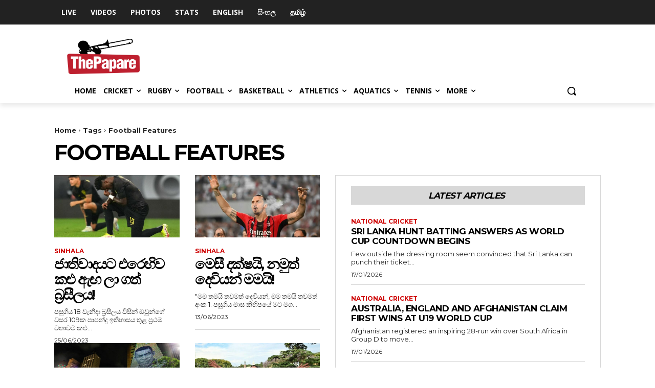

--- FILE ---
content_type: application/javascript; charset=UTF-8
request_url: https://www.thepapare.com/cdn-cgi/challenge-platform/h/b/scripts/jsd/d251aa49a8a3/main.js?
body_size: 9170
content:
window._cf_chl_opt={AKGCx8:'b'};~function(D7,RM,Rp,RZ,Rm,Rf,Rl,RC,D1,D3){D7=I,function(y,T,DZ,D6,R,D){for(DZ={y:380,T:264,R:180,D:209,W:253,b:263,g:344,o:201,z:372,e:365,x:261},D6=I,R=y();!![];)try{if(D=parseInt(D6(DZ.y))/1+parseInt(D6(DZ.T))/2+parseInt(D6(DZ.R))/3*(-parseInt(D6(DZ.D))/4)+-parseInt(D6(DZ.W))/5*(parseInt(D6(DZ.b))/6)+parseInt(D6(DZ.g))/7*(parseInt(D6(DZ.o))/8)+parseInt(D6(DZ.z))/9+-parseInt(D6(DZ.e))/10*(parseInt(D6(DZ.x))/11),T===D)break;else R.push(R.shift())}catch(W){R.push(R.shift())}}(H,838784),RM=this||self,Rp=RM[D7(137)],RZ={},RZ[D7(237)]='o',RZ[D7(280)]='s',RZ[D7(303)]='u',RZ[D7(191)]='z',RZ[D7(277)]='n',RZ[D7(247)]='I',RZ[D7(262)]='b',Rm=RZ,RM[D7(230)]=function(y,T,R,D,WT,Wy,W3,W2,Dy,W,o,z,x,L,O,Y){if(WT={y:301,T:162,R:270,D:240,W:270,b:352,g:304,o:176,z:352,e:304,x:176,a:309,L:316,O:139,n:325,Y:216,d:154,i:172,N:326},Wy={y:396,T:391,R:231,D:135,W:202,b:271,g:190,o:202,z:232,e:367,x:144,a:202,L:231,O:378,n:373,Y:202,d:329,i:298,N:235,s:221,B:139,h:239,S:334,G:379},W3={y:383},W2={y:293,T:181,R:177,D:202},Dy=D7,W={'JHbEg':function(i,N){return i==N},'MhvjW':function(i,N){return i>N},'lxaXE':function(i,N){return i-N},'qYNPk':function(i,N){return i<N},'FLXSd':function(i,N){return i+N},'DVyPT':function(i,N){return i+N},'bMvZL':function(i,N){return N===i},'cyTgN':function(i,N){return i===N},'YdxYj':function(i,N){return i+N},'GUssY':function(i,N,s){return i(N,s)}},W[Dy(WT.y)](null,T)||void 0===T)return D;for(o=RX(T),y[Dy(WT.T)][Dy(WT.R)]&&(o=o[Dy(WT.D)](y[Dy(WT.T)][Dy(WT.W)](T))),o=y[Dy(WT.b)][Dy(WT.g)]&&y[Dy(WT.o)]?y[Dy(WT.z)][Dy(WT.e)](new y[(Dy(WT.x))](o)):function(i,WH,W4,DW,N,s){if(WH={y:294},W4={y:336},DW=Dy,N={'UrtDS':function(B,S,DT){return DT=I,W[DT(W3.y)](B,S)},'WvKVo':function(B,S,DR){return DR=I,W[DR(W4.y)](B,S)},'DSyOu':function(B,S){return S|B},'XJahy':function(B,S){return B<S},'brMwI':function(B,S){return B|S},'QQaLs':function(B,S){return B<<S},'SZRlq':function(B,S){return B<<S},'EMjOF':function(B,S,DD){return DD=I,W[DD(WH.y)](B,S)},'QMYum':function(B,S){return B(S)}},DW(Wy.y)===DW(Wy.T)){if(256>Hd[DW(Wy.R)](0)){for(Iv=0;Ic<IM;IZ<<=1,N[DW(Wy.D)](Im,Ik-1)?(IQ=0,IX[DW(Wy.W)](If(Il)),IU=0):IC++,Ip++);for(Iu=Iq[DW(Wy.R)](0),IK=0;N[DW(Wy.b)](8,IE);IV=N[DW(Wy.g)](Ij<<1,1.84&IF),y0==y1-1?(y2=0,y3[DW(Wy.o)](y4(y5)),y6=0):y7++,y8>>=1,IA++);}else{for(y9=1,yH=0;N[DW(Wy.z)](yI,yy);yR=N[DW(Wy.e)](N[DW(Wy.x)](yD,1),yW),yb==yr-1?(yg=0,yo[DW(Wy.a)](yz(ye)),yx=0):ya++,yL=0,yT++);for(yO=yn[DW(Wy.L)](0),yt=0;16>yY;yi=N[DW(Wy.g)](N[DW(Wy.O)](yN,1),1.58&ys),yB==N[DW(Wy.n)](yw,1)?(yh=0,yS[DW(Wy.Y)](N[DW(Wy.d)](yG,yP)),yJ=0):yv++,yc>>=1,yd++);}Is--,0==IB&&(Iw=Ih[DW(Wy.i)](2,IS),IG++),delete IP[IJ]}else{for(i[DW(Wy.N)](),s=0;W[DW(Wy.s)](s,i[DW(Wy.B)]);i[s]===i[W[DW(Wy.h)](s,1)]?i[DW(Wy.S)](W[DW(Wy.G)](s,1),1):s+=1);return i}}(o),z='nAsAaAb'.split('A'),z=z[Dy(WT.a)][Dy(WT.L)](z),x=0;x<o[Dy(WT.O)];L=o[x],O=RQ(y,T,L),z(O)?(Y=W[Dy(WT.n)]('s',O)&&!y[Dy(WT.Y)](T[L]),Dy(WT.d)===W[Dy(WT.i)](R,L)?W[Dy(WT.N)](g,R+L,O):Y||W[Dy(WT.N)](g,R+L,T[L])):g(R+L,O),x++);return D;function g(i,N,DI){DI=I,Object[DI(W2.y)][DI(W2.T)][DI(W2.R)](D,N)||(D[N]=[]),D[N][DI(W2.D)](i)}},Rf=D7(134)[D7(332)](';'),Rl=Rf[D7(309)][D7(316)](Rf),RM[D7(345)]=function(T,R,Wb,WW,Db,D,W,g,o,z,x){for(Wb={y:279,T:360,R:227,D:139,W:139,b:150,g:202,o:215},WW={y:279},Db=D7,D={},D[Db(Wb.y)]=function(L,O){return L+O},D[Db(Wb.T)]=function(L,O){return L===O},W=D,g=Object[Db(Wb.R)](R),o=0;o<g[Db(Wb.D)];o++)if(z=g[o],W[Db(Wb.T)]('f',z)&&(z='N'),T[z]){for(x=0;x<R[g[o]][Db(Wb.W)];-1===T[z][Db(Wb.b)](R[g[o]][x])&&(Rl(R[g[o]][x])||T[z][Db(Wb.g)]('o.'+R[g[o]][x])),x++);}else T[z]=R[g[o]][Db(Wb.o)](function(L,Dr){return Dr=Db,W[Dr(WW.y)]('o.',L)})},RC=null,D1=D0(),D3=function(bv,bJ,bP,bG,bS,DB,T,R,D,W){return bv={y:387,T:275,R:260,D:179,W:192,b:153,g:393,o:388,z:300},bJ={y:298,T:346,R:192,D:146,W:258,b:257,g:219,o:361,z:179,e:210,x:138,a:219,L:351,O:161,n:358,Y:337,d:389,i:351,N:161,s:164,B:332,h:217,S:321,G:288,P:314,J:143,v:274,c:350,M:298,Z:159,m:357,k:229,Q:307,X:202,f:178,l:290,U:371,C:357,K:171,E:229,A:171,V:200,j:199,F:213,H0:276,H1:156,H2:357,H3:296,H4:298,H5:319,H6:259,H7:256,H8:298},bP={y:251,T:139},bG={y:231},bS={y:359,T:139,R:319,D:293,W:181,b:177,g:141,o:293,z:181,e:293,x:177,a:231,L:289,O:199,n:202,Y:284,d:331,i:187,N:226,s:359,B:202,h:231,S:375,G:305,P:218,J:284,v:298,c:286,M:202,Z:354,m:346,k:293,Q:231,X:206,f:306,l:231,U:199,C:357,K:350,E:285,A:390,V:202,j:231,F:254,H0:265,H1:202,H2:133,H3:244,H4:296},DB=D7,T={'whhXZ':DB(bv.y),'QpTgo':function(b,g){return b(g)},'zioHY':function(b,g){return b==g},'QhJPx':function(b,g){return b+g},'FfZxN':function(b,g){return b<g},'woUIT':function(b,g){return b-g},'thUoV':function(b,g){return b&g},'ziWij':function(b,g){return g!==b},'mdiSI':function(b,g){return b>g},'uWNhf':function(b,g){return b|g},'EecjM':function(b,g){return b<<g},'yrPsr':function(b,g){return g==b},'QKxtC':function(b,g){return b!==g},'aApKU':DB(bv.T),'rGKOC':function(b,g){return b(g)},'omhpP':function(b,g){return b<g},'hPgxa':function(b,g){return b<<g},'GUmXl':function(b,g){return b==g},'bPOyT':function(b,g){return b|g},'OfAcK':function(b,g){return b<<g},'bnkhm':function(b,g){return b<g},'LyWqg':function(b,g){return b<<g},'yHhJj':function(b,g){return b==g},'XcWWE':function(b,g){return g===b},'QqEyg':DB(bv.R),'vCUJQ':DB(bv.D),'skcFN':DB(bv.W),'BuXBH':function(b,g){return g==b},'fkixf':function(b,g){return b(g)},'hYNqn':function(b,g){return b*g},'RsnLc':function(b,g){return g!=b},'ZRjMF':function(b,g){return b&g},'CJdfl':function(b,g){return g==b},'vmWhA':function(b,g){return b&g},'gNOrY':function(b,g){return b<g},'aHzwD':function(b,g){return b(g)},'kSvpO':DB(bv.b),'TIupE':DB(bv.g),'eSnaD':function(b,g){return b>g},'RZfXs':function(b,g){return b*g},'OGXxa':function(b,g){return b(g)},'pqfmx':function(b,g){return b&g},'vUTCO':function(b,g){return b(g)},'WHQsP':function(b,g){return b*g},'eOLkm':function(b,g){return b+g},'XDQRi':function(b,g){return g==b}},R=String[DB(bv.o)],D={'h':function(b,bB){return bB={y:236,T:319},null==b?'':D.g(b,6,function(o,Dw){return Dw=I,T[Dw(bB.y)][Dw(bB.T)](o)})},'g':function(o,z,x,Dh,L,O,Y,i,N,s,B,S,G,P,J,C,M,Z,Q){if(Dh=DB,T[Dh(bS.y)](null,o))return'';for(O={},Y={},i='',N=2,s=3,B=2,S=[],G=0,P=0,J=0;J<o[Dh(bS.T)];J+=1)if(M=o[Dh(bS.R)](J),Object[Dh(bS.D)][Dh(bS.W)][Dh(bS.b)](O,M)||(O[M]=s++,Y[M]=!0),Z=T[Dh(bS.g)](i,M),Object[Dh(bS.o)][Dh(bS.z)][Dh(bS.b)](O,Z))i=Z;else{if(Object[Dh(bS.e)][Dh(bS.W)][Dh(bS.x)](Y,i)){if(256>i[Dh(bS.a)](0)){for(L=0;T[Dh(bS.L)](L,B);G<<=1,P==T[Dh(bS.O)](z,1)?(P=0,S[Dh(bS.n)](x(G)),G=0):P++,L++);for(Q=i[Dh(bS.a)](0),L=0;8>L;G=G<<1|T[Dh(bS.Y)](Q,1),P==z-1?(P=0,S[Dh(bS.n)](x(G)),G=0):P++,Q>>=1,L++);}else if(T[Dh(bS.d)](Dh(bS.i),Dh(bS.N))){for(Q=1,L=0;L<B;G=G<<1|Q,T[Dh(bS.s)](P,z-1)?(P=0,S[Dh(bS.B)](x(G)),G=0):P++,Q=0,L++);for(Q=i[Dh(bS.h)](0),L=0;T[Dh(bS.S)](16,L);G=T[Dh(bS.G)](T[Dh(bS.P)](G,1),T[Dh(bS.J)](Q,1)),T[Dh(bS.y)](P,z-1)?(P=0,S[Dh(bS.n)](x(G)),G=0):P++,Q>>=1,L++);}else return;N--,N==0&&(N=Math[Dh(bS.v)](2,B),B++),delete Y[i]}else for(Q=O[i],L=0;T[Dh(bS.L)](L,B);G=Q&1.34|G<<1.32,T[Dh(bS.c)](P,z-1)?(P=0,S[Dh(bS.M)](x(G)),G=0):P++,Q>>=1,L++);i=(N--,N==0&&(N=Math[Dh(bS.v)](2,B),B++),O[Z]=s++,T[Dh(bS.Z)](String,M))}if(T[Dh(bS.m)]('',i)){if(Object[Dh(bS.k)][Dh(bS.W)][Dh(bS.b)](Y,i)){if(256>i[Dh(bS.Q)](0)){if(T[Dh(bS.X)]!==Dh(bS.f)){for(L=0;T[Dh(bS.L)](L,B);G<<=1,z-1==P?(P=0,S[Dh(bS.B)](x(G)),G=0):P++,L++);for(Q=i[Dh(bS.l)](0),L=0;8>L;G=G<<1.97|1&Q,P==T[Dh(bS.U)](z,1)?(P=0,S[Dh(bS.M)](T[Dh(bS.C)](x,G)),G=0):P++,Q>>=1,L++);}else{if(C=o(),null===C)return;G=(z&&T[Dh(bS.Z)](N,Y),L(function(){C()},C*1e3))}}else{for(Q=1,L=0;T[Dh(bS.K)](L,B);G=T[Dh(bS.E)](G,1)|Q,T[Dh(bS.A)](P,z-1)?(P=0,S[Dh(bS.V)](x(G)),G=0):P++,Q=0,L++);for(Q=i[Dh(bS.j)](0),L=0;16>L;G=T[Dh(bS.F)](T[Dh(bS.H0)](G,1),1&Q),z-1==P?(P=0,S[Dh(bS.H1)](x(G)),G=0):P++,Q>>=1,L++);}N--,N==0&&(N=Math[Dh(bS.v)](2,B),B++),delete Y[i]}else for(Q=O[i],L=0;T[Dh(bS.H2)](L,B);G=Q&1|G<<1,P==T[Dh(bS.O)](z,1)?(P=0,S[Dh(bS.n)](x(G)),G=0):P++,Q>>=1,L++);N--,0==N&&B++}for(Q=2,L=0;L<B;G=T[Dh(bS.H3)](G,1)|Q&1.4,P==z-1?(P=0,S[Dh(bS.n)](x(G)),G=0):P++,Q>>=1,L++);for(;;)if(G<<=1,z-1==P){S[Dh(bS.H1)](x(G));break}else P++;return S[Dh(bS.H4)]('')},'j':function(b,DS){return DS=DB,b==null?'':T[DS(bP.y)]('',b)?null:D.i(b[DS(bP.T)],32768,function(o,DG){return DG=DS,b[DG(bG.y)](o)})},'i':function(o,z,x,DP,L,O,Y,i,N,s,B,S,G,P,J,M,U,K,E,Z,Q,X){for(DP=DB,L=[],O=4,Y=4,i=3,N=[],S=x(0),G=z,P=1,s=0;3>s;L[s]=s,s+=1);for(J=0,M=Math[DP(bJ.y)](2,2),B=1;M!=B;)if(T[DP(bJ.T)](DP(bJ.R),T[DP(bJ.D)])){if(!o[DP(bJ.W)])return;T[DP(bJ.b)](z,T[DP(bJ.g)])?(K={},K[DP(bJ.o)]=DP(bJ.z),K[DP(bJ.e)]=Y.r,K[DP(bJ.x)]=T[DP(bJ.a)],N[DP(bJ.L)][DP(bJ.O)](K,'*')):(E={},E[DP(bJ.o)]=T[DP(bJ.n)],E[DP(bJ.e)]=i.r,E[DP(bJ.x)]=DP(bJ.Y),E[DP(bJ.d)]=N,U[DP(bJ.i)][DP(bJ.N)](E,'*'))}else for(Z=DP(bJ.s)[DP(bJ.B)]('|'),Q=0;!![];){switch(Z[Q++]){case'0':G>>=1;continue;case'1':T[DP(bJ.h)](0,G)&&(G=z,S=T[DP(bJ.S)](x,P++));continue;case'2':J|=T[DP(bJ.G)](0<X?1:0,B);continue;case'3':X=G&S;continue;case'4':B<<=1;continue}break}switch(J){case 0:for(J=0,M=Math[DP(bJ.y)](2,8),B=1;T[DP(bJ.P)](B,M);X=T[DP(bJ.J)](S,G),G>>=1,T[DP(bJ.v)](0,G)&&(G=z,S=x(P++)),J|=(T[DP(bJ.c)](0,X)?1:0)*B,B<<=1);U=R(J);break;case 1:for(J=0,M=Math[DP(bJ.M)](2,16),B=1;M!=B;X=T[DP(bJ.Z)](S,G),G>>=1,G==0&&(G=z,S=T[DP(bJ.m)](x,P++)),J|=T[DP(bJ.G)](T[DP(bJ.k)](0,X)?1:0,B),B<<=1);U=T[DP(bJ.Q)](R,J);break;case 2:return''}for(s=L[3]=U,N[DP(bJ.X)](U);;)if(T[DP(bJ.f)]!==T[DP(bJ.l)]){if(T[DP(bJ.U)](P,o))return'';for(J=0,M=Math[DP(bJ.y)](2,i),B=1;M!=B;X=S&G,G>>=1,G==0&&(G=z,S=T[DP(bJ.C)](x,P++)),J|=T[DP(bJ.K)](T[DP(bJ.E)](0,X)?1:0,B),B<<=1);switch(U=J){case 0:for(J=0,M=Math[DP(bJ.M)](2,8),B=1;B!=M;X=S&G,G>>=1,0==G&&(G=z,S=x(P++)),J|=T[DP(bJ.A)](0<X?1:0,B),B<<=1);L[Y++]=T[DP(bJ.V)](R,J),U=T[DP(bJ.j)](Y,1),O--;break;case 1:for(J=0,M=Math[DP(bJ.M)](2,16),B=1;B!=M;X=T[DP(bJ.F)](S,G),G>>=1,0==G&&(G=z,S=T[DP(bJ.H0)](x,P++)),J|=T[DP(bJ.H1)](T[DP(bJ.k)](0,X)?1:0,B),B<<=1);L[Y++]=T[DP(bJ.H2)](R,J),U=Y-1,O--;break;case 2:return N[DP(bJ.H3)]('')}if(0==O&&(O=Math[DP(bJ.H4)](2,i),i++),L[U])U=L[U];else if(T[DP(bJ.b)](U,Y))U=s+s[DP(bJ.H5)](0);else return null;N[DP(bJ.X)](U),L[Y++]=T[DP(bJ.H6)](s,U[DP(bJ.H5)](0)),O--,s=U,T[DP(bJ.H7)](0,O)&&(O=Math[DP(bJ.H8)](2,i),i++)}else T()}},W={},W[DB(bv.z)]=D.h,W}(),D4();function Rj(WJ,DO,y,T,R,D){return WJ={y:302,T:283,R:193,D:158,W:330,b:151},DO=D7,y={'sLDtJ':function(W){return W()},'kqHsb':function(W,b){return W/b},'VIdbU':function(W,b){return W>b},'fNuTu':function(W,b){return W-b}},T=3600,R=y[DO(WJ.y)](RV),D=Math[DO(WJ.T)](y[DO(WJ.R)](Date[DO(WJ.D)](),1e3)),y[DO(WJ.W)](y[DO(WJ.b)](D,R),T)?![]:!![]}function RK(){return Rq()!==null}function D2(D,W,WK,Ds,b,g,o,z,x,a,L,O,n,Y,d){if(WK={y:281,T:342,R:238,D:368,W:194,b:332,g:174,o:246,z:136,e:225,x:361,a:356,L:188,O:300,n:184,Y:292,d:168,i:282,N:312,s:166,B:203,h:204,S:382,G:233,P:318,J:318,v:195,c:167,M:167,Z:248,m:272,k:317},Ds=D7,b={'eNmZD':function(i,N){return i(N)},'XWXJq':Ds(WK.y),'aQYFx':function(i,N){return i+N}},!b[Ds(WK.T)](RA,0))return![];o=(g={},g[Ds(WK.R)]=D,g[Ds(WK.D)]=W,g);try{for(z=Ds(WK.W)[Ds(WK.b)]('|'),x=0;!![];){switch(z[x++]){case'0':L[Ds(WK.g)](b[Ds(WK.o)],O);continue;case'1':a={},a[Ds(WK.z)]=o,a[Ds(WK.e)]=d,a[Ds(WK.x)]=Ds(WK.a),L[Ds(WK.L)](D3[Ds(WK.O)](a));continue;case'2':L=new RM[(Ds(WK.n))]();continue;case'3':L[Ds(WK.Y)]=2500;continue;case'4':O=b[Ds(WK.d)](Ds(WK.i),RM[Ds(WK.N)][Ds(WK.s)])+Ds(WK.B)+n.r+Ds(WK.h);continue;case'5':L[Ds(WK.S)]=function(){};continue;case'6':n=RM[Ds(WK.G)];continue;case'7':d=(Y={},Y[Ds(WK.P)]=RM[Ds(WK.N)][Ds(WK.J)],Y[Ds(WK.v)]=RM[Ds(WK.N)][Ds(WK.v)],Y[Ds(WK.c)]=RM[Ds(WK.N)][Ds(WK.M)],Y[Ds(WK.Z)]=RM[Ds(WK.N)][Ds(WK.m)],Y[Ds(WK.k)]=D1,Y);continue}break}}catch(i){}}function Rk(y,T,Dm,D8){return Dm={y:381,T:381,R:293,D:173,W:177,b:150,g:366},D8=D7,T instanceof y[D8(Dm.y)]&&0<y[D8(Dm.T)][D8(Dm.R)][D8(Dm.D)][D8(Dm.W)](T)[D8(Dm.b)](D8(Dm.g))}function RA(y,WB,Da){return WB={y:308},Da=D7,Math[Da(WB.y)]()<y}function RX(T,DC,DH,R,D,W){for(DC={y:205,T:205,R:240,D:227,W:376},DH=D7,R={},R[DH(DC.y)]=function(g,o){return g!==o},D=R,W=[];D[DH(DC.T)](null,T);W=W[DH(DC.R)](Object[DH(DC.D)](T)),T=Object[DH(DC.W)](T));return W}function D5(D,W,bK,Dp,b,g,o,z){if(bK={y:147,T:260,R:212,D:268,W:338,b:337,g:258,o:260,z:361,e:179,x:210,a:138,L:351,O:161,n:212,Y:268,d:179,i:210,N:138,s:389},Dp=D7,b={},b[Dp(bK.y)]=Dp(bK.T),b[Dp(bK.R)]=Dp(bK.D),b[Dp(bK.W)]=Dp(bK.b),g=b,!D[Dp(bK.g)])return;if(W===Dp(bK.o))o={},o[Dp(bK.z)]=Dp(bK.e),o[Dp(bK.x)]=D.r,o[Dp(bK.a)]=g[Dp(bK.y)],RM[Dp(bK.L)][Dp(bK.O)](o,'*');else if(g[Dp(bK.n)]===Dp(bK.Y))z={},z[Dp(bK.z)]=Dp(bK.d),z[Dp(bK.i)]=D.r,z[Dp(bK.N)]=g[Dp(bK.W)],z[Dp(bK.s)]=W,RM[Dp(bK.L)][Dp(bK.O)](z,'*');else return null}function H(bE){return bE='wKZTv,3|0|1|2|4,ufUWI,AKGCx8,LRmiB4,aQYFx,lDxRX,removeChild,RZfXs,YdxYj,toString,open,aBrCY,Set,call,kSvpO,cloudflare-invisible,6bpUoId,hasOwnProperty,TLlol,isArray,XMLHttpRequest,kMBqq,JnDaT,NdkWH,send,catch,DSyOu,symbol,BTUfJ,kqHsb,6|4|2|0|3|5|7|1,SSTpq3,contentWindow,onload,iframe,woUIT,OGXxa,2712392srRHNw,push,/b/ov1/0.7017707309107375:1768623130:SxkdCv8pHocwDUUQldgAxaa2ez3rUMvd5760UXt39Q0/,/invisible/jsd,PmTFd,aApKU,qtfjr,NthmS,468348EXJokn,sid,status,RpBpK,pqfmx,style,map,isNaN,BuXBH,EecjM,QqEyg,loading,qYNPk,jbFtF,clientInformation,7|5|2|9|3|6|10|1|8|4|0,chctx,NoFUd,keys,sWcnF,gNOrY,pRIb1,charCodeAt,XJahy,__CF$cv$params,IxqWW,sort,whhXZ,object,AdeF3,FLXSd,concat,ITxal,DsaZe,MOzOL,LyWqg,MExSQ,XWXJq,bigint,pkLOA2,location,vtYwV,yHhJj,randomUUID,52795pZPClA,bPOyT,YRObV,XDQRi,XcWWE,api,eOLkm,success,220mXPUYl,boolean,864CZYqHa,2946960COhhhl,OfAcK,JtaVh,DOMContentLoaded,BLLVe,CCVnD,getOwnPropertyNames,WvKVo,aUjz8,zCKgj,CJdfl,DoMsq,vUTCO,number,cTJWY,HziES,string,POST,/cdn-cgi/challenge-platform/h/,floor,thUoV,hPgxa,yrPsr,function,hYNqn,FfZxN,TIupE,QDhkG,timeout,prototype,lxaXE,onreadystatechange,join,XkLrG,pow,mTstR,fEfC,bMvZL,sLDtJ,undefined,from,uWNhf,aqQUv,aHzwD,random,includes,afwND,wTggV,_cf_chl_opt,xhr-error,RsnLc,iUXya,bind,JBxy9,CnwA5,charAt,body,fkixf,tvWKa,Zflaf,RmZIG,cyTgN,GUssY,contentDocument,createElement,QMYum,VIdbU,ziWij,split,TvcjU,splice,4|7|9|8|6|5|3|1|2|0,MhvjW,error,FOtmR,display: none,JpDsX,hoqjY,eNmZD,/jsd/oneshot/d251aa49a8a3/0.7017707309107375:1768623130:SxkdCv8pHocwDUUQldgAxaa2ez3rUMvd5760UXt39Q0/,7kAXuzm,rxvNi8,QKxtC,PJaVD,FBxZM,readyState,omhpP,parent,Array,log,QpTgo,ogTpY,jsd,rGKOC,vCUJQ,zioHY,RJEbr,source,KUqCx,SQJVG,iBNWk,759300IvEhKG,[native code],brMwI,TYlZ6,appendChild,RKdRw,eSnaD,6807789NGIYFn,EMjOF,addEventListener,mdiSI,getPrototypeOf,onerror,SZRlq,DVyPT,1543104zPjJVN,Function,ontimeout,JHbEg,yCPEl,href,LqmqI,Vtixc3bvFNz0fL-9Qh7mZjA8SO4IwdXDn1oseTHkGYMCKJ6qurEWpg+Rly5UaP2$B,fromCharCode,detail,GUmXl,jVXdx,navigator,qGxeO,tabIndex,UiMhZ,vBBeD,WSIKi,bnkhm,_cf_chl_opt;JJgc4;PJAn2;kJOnV9;IWJi4;OHeaY1;DqMg0;FKmRv9;LpvFx1;cAdz2;PqBHf2;nFZCC5;ddwW5;pRIb1;rxvNi8;RrrrA2;erHi9,UrtDS,errorInfoObject,document,event,length,VPumc,QhJPx,LXonh,ZRjMF,QQaLs,VJRoc,skcFN,pAZce,BcDLh,http-code:,indexOf,fNuTu,stringify,Eqytc,d.cookie,VkEyK,WHQsP,error on cf_chl_props,now,vmWhA,UHozv,postMessage,Object'.split(','),H=function(){return bE},H()}function RV(Ww,DL,y){return Ww={y:233,T:283},DL=D7,y=RM[DL(Ww.y)],Math[DL(Ww.T)](+atob(y.t))}function RF(y,T,Wl,Wf,WX,WQ,Wk,Dn,R,D,W,b){Wl={y:149,T:299,R:281,D:282,W:233,b:353,g:312,o:184,z:174,e:278,x:363,a:273,L:166,O:343,n:258,Y:292,d:382,i:197,N:377,s:249,B:249,h:385,S:249,G:297,P:188,J:300,v:152},Wf={y:299,T:324,R:175,D:211,W:211,b:260,g:149,o:313},WX={y:291},WQ={y:340,T:211,R:364,D:211,W:260,b:207,g:347},Wk={y:292},Dn=D7,R={'JpDsX':function(g,o){return g>=o},'iBNWk':function(g,o){return g<o},'qtfjr':function(g,o){return g(o)},'PJaVD':Dn(Wl.y),'QDhkG':function(g,o){return g>=o},'RmZIG':Dn(Wl.T),'cTJWY':Dn(Wl.R),'SQJVG':function(g,o){return g+o},'zCKgj':Dn(Wl.D),'XkLrG':function(g){return g()}},D=RM[Dn(Wl.W)],console[Dn(Wl.b)](RM[Dn(Wl.g)]),W=new RM[(Dn(Wl.o))](),W[Dn(Wl.z)](R[Dn(Wl.e)],R[Dn(Wl.x)](R[Dn(Wl.a)],RM[Dn(Wl.g)][Dn(Wl.L)])+Dn(Wl.O)+D.r),D[Dn(Wl.n)]&&(W[Dn(Wl.Y)]=5e3,W[Dn(Wl.d)]=function(Dt){Dt=Dn,T(Dt(Wk.y))}),W[Dn(Wl.i)]=function(DY){DY=Dn,R[DY(WQ.y)](W[DY(WQ.T)],200)&&R[DY(WQ.R)](W[DY(WQ.D)],300)?T(DY(WQ.W)):R[DY(WQ.b)](T,R[DY(WQ.g)]+W[DY(WQ.D)])},W[Dn(Wl.N)]=function(Di,g){Di=Dn,g={'aBrCY':function(o,z,Dd){return Dd=I,R[Dd(WX.y)](o,z)}},Di(Wf.y)!==R[Di(Wf.T)]?g[Di(Wf.R)](b[Di(Wf.D)],200)&&g[Di(Wf.W)]<300?x(Di(Wf.b)):a(Di(Wf.g)+L[Di(Wf.D)]):T(Di(Wf.o))},b={'t':RV(),'lhr':Rp[Dn(Wl.s)]&&Rp[Dn(Wl.B)][Dn(Wl.h)]?Rp[Dn(Wl.S)][Dn(Wl.h)]:'','api':D[Dn(Wl.n)]?!![]:![],'c':R[Dn(Wl.G)](RK),'payload':y},W[Dn(Wl.P)](D3[Dn(Wl.J)](JSON[Dn(Wl.v)](b)))}function RU(Wg,Dg,R,D,W,b,g,o,z,x){R=(Wg={y:223,T:392,R:224,D:332,W:250,b:186,g:394,o:196,z:320,e:170,x:214,a:339,L:328,O:198,n:327,Y:369,d:310},Dg=D7,{'vtYwV':Dg(Wg.y),'JnDaT':Dg(Wg.T),'afwND':function(a,L,O,n,Y){return a(L,O,n,Y)}});try{for(D=Dg(Wg.R)[Dg(Wg.D)]('|'),W=0;!![];){switch(D[W++]){case'0':return b={},b.r=o,b.e=null,b;case'1':o=pRIb1(g,g[R[Dg(Wg.W)]]||g[R[Dg(Wg.b)]],'n.',o);continue;case'2':z[Dg(Wg.g)]='-1';continue;case'3':g=z[Dg(Wg.o)];continue;case'4':Rp[Dg(Wg.z)][Dg(Wg.e)](z);continue;case'5':z[Dg(Wg.x)]=Dg(Wg.a);continue;case'6':o={};continue;case'7':z=Rp[Dg(Wg.L)](Dg(Wg.O));continue;case'8':o=pRIb1(g,z[Dg(Wg.n)],'d.',o);continue;case'9':Rp[Dg(Wg.z)][Dg(Wg.Y)](z);continue;case'10':o=R[Dg(Wg.d)](pRIb1,g,g,'',o);continue}break}}catch(a){return x={},x.r={},x.e=a,x}}function RE(Ws,Dx,T,R,D){if(Ws={y:269},Dx=D7,T={},T[Dx(Ws.y)]=function(W,b){return b*W},R=T,D=Rq(),null===D)return;RC=(RC&&clearTimeout(RC),setTimeout(function(){Ru()},R[Dx(Ws.y)](D,1e3)))}function I(y,T,R,D){return y=y-133,R=H(),D=R[y],D}function RQ(y,T,R,Dl,D9,D,W,g,o,z){for(Dl={y:287,T:335,R:332,D:341,W:323,b:140,g:352,o:352,z:183,e:237,x:287,a:189,L:386,O:140},D9=D7,D={'hoqjY':D9(Dl.y),'Zflaf':function(e,x,L){return e(x,L)},'VPumc':function(e,L){return L===e},'LqmqI':function(e,L){return L==e}},W=D9(Dl.T)[D9(Dl.R)]('|'),g=0;!![];){switch(W[g++]){case'0':return D[D9(Dl.D)]==o?D[D9(Dl.W)](Rk,y,z)?'N':'f':Rm[o]||'?';case'1':if(!1===z)return'F';continue;case'2':o=typeof z;continue;case'3':if(D[D9(Dl.b)](!0,z))return'T';continue;case'4':continue;case'5':if(z===y[D9(Dl.g)])return'D';continue;case'6':if(y[D9(Dl.o)][D9(Dl.z)](z))return'a';continue;case'7':try{z=T[R]}catch(e){return'i'}continue;case'8':if(D9(Dl.e)==typeof z)try{if(D9(Dl.x)==typeof z[D9(Dl.a)])return z[D9(Dl.a)](function(){}),'p'}catch(x){}continue;case'9':if(D[D9(Dl.L)](null,z))return D[D9(Dl.O)](void 0,z)?'u':'x';continue}break}}function Ru(y,WO,WL,Do,T,R,W){(WO={y:315,T:157,R:208,D:241,W:395,b:145,g:384,o:234,z:266,e:216,x:154,a:384,L:242},WL={y:287,T:266,R:315,D:142,W:208},Do=D7,T={'NthmS':function(D){return D()},'JtaVh':function(D,W){return D===W},'LXonh':Do(WO.y),'yCPEl':function(D,W,b){return D(W,b)},'DsaZe':function(D,W){return D+W},'ITxal':function(D,W){return D!==W},'IxqWW':Do(WO.T)},R=T[Do(WO.R)](RU),RF(R.r,function(D,Dz){Dz=Do,typeof y===Dz(WL.y)&&(T[Dz(WL.T)](Dz(WL.R),T[Dz(WL.D)])?y(D):T[Dz(WL.W)](T)),RE()}),R.e)&&(T[Do(WO.D)](Do(WO.W),Do(WO.b))?T[Do(WO.g)](D2,T[Do(WO.o)],R.e):(W=T[Do(WO.z)]('s',Y)&&!d[Do(WO.e)](i[N]),Do(WO.x)===s+B?h(S+G,P):W||T[Do(WO.a)](J,T[Do(WO.L)](W,c),M[Z])))}function Rq(WY,De,T,R,D,W,e,x,a){return WY={y:370,T:163,R:397,D:185,W:233,b:370,g:277,o:283,z:158},De=D7,T={},T[De(WY.y)]=function(b,g){return g!==b},T[De(WY.T)]=function(b,g){return b<g},T[De(WY.R)]=De(WY.D),R=T,D=RM[De(WY.W)],!D?null:(W=D.i,R[De(WY.b)](typeof W,De(WY.g))||R[De(WY.T)](W,30))?De(WY.D)!==R[De(WY.R)]?(e=3600,x=D(),a=W[De(WY.o)](b[De(WY.z)]()/1e3),a-x>e?![]:!![]):null:W}function D0(WU,DN){return WU={y:252},DN=D7,crypto&&crypto[DN(WU.y)]?crypto[DN(WU.y)]():''}function D4(bq,bu,bU,bl,DJ,y,T,R,D,W){if(bq={y:260,T:155,R:220,D:267,W:233,b:349,g:333,o:374,z:355,e:243,x:295,a:255,L:202,O:222,n:231,Y:322,d:228,i:182},bu={y:245,T:349,R:220,D:295},bU={y:362,T:160,R:245,D:348,W:155,b:165,g:361,o:179,z:210,e:138,x:148,a:351,L:161},bl={y:169,T:311,R:362,D:160,W:202,b:231,g:202},DJ=D7,y={'BcDLh':DJ(bq.y),'MExSQ':function(b){return b()},'FBxZM':function(b,g){return b===g},'ufUWI':DJ(bq.T),'YRObV':function(b,g){return b-g},'jbFtF':function(b,g){return b(g)},'tvWKa':function(b,g){return g|b},'sWcnF':function(b,g){return b&g},'TLlol':function(b,g){return b-g},'TvcjU':DJ(bq.R),'ogTpY':DJ(bq.D)},T=RM[DJ(bq.W)],!T)return;if(!Rj())return;if(R=![],D=function(Dv,b,g,z){if(Dv=DJ,b={},b[Dv(bU.y)]=Dv(bU.T),g=b,!R){if(R=!![],!y[Dv(bU.R)](Rj)){if(y[Dv(bU.D)](Dv(bU.W),y[Dv(bU.b)]))return;else z={},z[Dv(bU.g)]=Dv(bU.o),z[Dv(bU.z)]=D.r,z[Dv(bU.e)]=y[Dv(bU.x)],R[Dv(bU.a)][Dv(bU.L)](z,'*')}Ru(function(z,Dc,e,x,L){if(Dc=Dv,e={},e[Dc(bl.y)]=function(a,L){return L|a},e[Dc(bl.T)]=function(a,L){return a-L},x=e,g[Dc(bl.R)]!==Dc(bl.D)){for(c=0;M<Z;k<<=1,Q==X-1?(f=0,l[Dc(bl.W)](U(C)),K=0):E++,m++);for(L=A[Dc(bl.b)](0),V=0;8>j;H0=x[Dc(bl.y)](H1<<1.02,1.51&L),H2==x[Dc(bl.T)](H3,1)?(H4=0,H5[Dc(bl.g)](H6(H7)),H8=0):H9++,L>>=1,F++);}else D5(T,z)})}},Rp[DJ(bq.b)]!==y[DJ(bq.g)])D();else if(RM[DJ(bq.o)])Rp[DJ(bq.o)](y[DJ(bq.z)],D);else if(DJ(bq.e)===DJ(bq.e))W=Rp[DJ(bq.x)]||function(){},Rp[DJ(bq.x)]=function(DM){DM=DJ,y[DM(bu.y)](W),Rp[DM(bu.T)]!==DM(bu.R)&&(Rp[DM(bu.D)]=W,y[DM(bu.y)](D))};else{for(f=1,l=0;U<C;E=A<<1.39|V,j==y[DJ(bq.a)](F,1)?(H0=0,H1[DJ(bq.L)](y[DJ(bq.O)](H2,H3)),H4=0):H5++,H6=0,K++);for(H7=H8[DJ(bq.n)](0),H9=0;16>HH;Hy=y[DJ(bq.Y)](HT<<1,y[DJ(bq.d)](HR,1)),HD==y[DJ(bq.i)](HW,1)?(Hb=0,Hr[DJ(bq.L)](y[DJ(bq.O)](Hg,Ho)),He=0):Hx++,Ha>>=1,HI++);}}}()